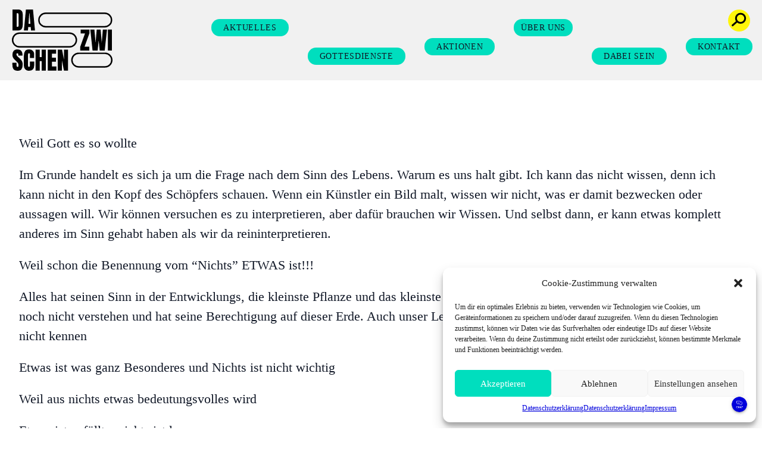

--- FILE ---
content_type: text/html; charset=UTF-8
request_url: http://netzgemeinde-dazwischen.de/etwas-und-nichts/
body_size: 20494
content:
<!DOCTYPE html>
<html lang="de">

<head>
	<meta charset="UTF-8">
	<meta name="viewport" content="height=device-height, 
                      width=device-width, initial-scale=1.0, 
                      minimum-scale=1.0, maximum-scale=1.0, 
                      user-scalable=no, target-densitydpi=device-dpi">
	<meta name="theme-color" content="#00DEBE">
	<link rel="profile" href="http://gmpg.org/xfn/11">
	<link rel="pingback" href="http://www.da-zwischen.community/xmlrpc.php">
	<link rel="icon" href="https://www.da-zwischen.community/wp-content/uploads/2023/01/favicon.svg">
	<meta name='robots' content='index, follow, max-image-preview:large, max-snippet:-1, max-video-preview:-1' />

	<!-- This site is optimized with the Yoast SEO plugin v24.5 - https://yoast.com/wordpress/plugins/seo/ -->
	<title>Etwas und Nichts. - DA-ZWISCHEN</title>
	<link rel="canonical" href="https://www.da-zwischen.community/etwas-und-nichts/" />
	<meta property="og:locale" content="de_DE" />
	<meta property="og:type" content="article" />
	<meta property="og:title" content="Etwas und Nichts. - DA-ZWISCHEN" />
	<meta property="og:description" content="Weil Gott es so wollte Im Grunde handelt es sich ja um die Frage nach dem Sinn des Lebens. Warum es uns halt gibt. Ich kann das nicht wissen, denn ich kann nicht in den Kopf des Sch&ouml;pfers schauen. Wenn ein K&uuml;nstler ein Bild malt, wissen wir nicht, was er damit bezwecken oder aussagen will...." />
	<meta property="og:url" content="https://www.da-zwischen.community/etwas-und-nichts/" />
	<meta property="og:site_name" content="DA-ZWISCHEN" />
	<meta property="article:publisher" content="https://www.facebook.com/netzgemeindedazwischen/" />
	<meta name="twitter:card" content="summary_large_image" />
	<meta name="twitter:site" content="@da_zwischen" />
	<meta name="twitter:label1" content="Geschätzte Lesezeit" />
	<meta name="twitter:data1" content="11 Minuten" />
	<script type="application/ld+json" class="yoast-schema-graph">{"@context":"https://schema.org","@graph":[{"@type":"WebPage","@id":"https://www.da-zwischen.community/etwas-und-nichts/","url":"https://www.da-zwischen.community/etwas-und-nichts/","name":"Etwas und Nichts. - DA-ZWISCHEN","isPartOf":{"@id":"https://www.da-zwischen.community/#website"},"datePublished":"2018-05-04T12:23:07+00:00","breadcrumb":{"@id":"https://www.da-zwischen.community/etwas-und-nichts/#breadcrumb"},"inLanguage":"de","potentialAction":[{"@type":"ReadAction","target":["https://www.da-zwischen.community/etwas-und-nichts/"]}]},{"@type":"BreadcrumbList","@id":"https://www.da-zwischen.community/etwas-und-nichts/#breadcrumb","itemListElement":[{"@type":"ListItem","position":1,"name":"Startseite","item":"https://www.da-zwischen.community/"},{"@type":"ListItem","position":2,"name":"Etwas und Nichts."}]},{"@type":"WebSite","@id":"https://www.da-zwischen.community/#website","url":"https://www.da-zwischen.community/","name":"DA-ZWISCHEN","description":"Alltagswunder entdecken","publisher":{"@id":"https://www.da-zwischen.community/#organization"},"potentialAction":[{"@type":"SearchAction","target":{"@type":"EntryPoint","urlTemplate":"https://www.da-zwischen.community/?s={search_term_string}"},"query-input":{"@type":"PropertyValueSpecification","valueRequired":true,"valueName":"search_term_string"}}],"inLanguage":"de"},{"@type":"Organization","@id":"https://www.da-zwischen.community/#organization","name":"DA-ZWISCHEN","url":"https://www.da-zwischen.community/","logo":{"@type":"ImageObject","inLanguage":"de","@id":"https://www.da-zwischen.community/#/schema/logo/image/","url":"https://www.da-zwischen.community/wp-content/uploads/2023/09/Logo-Yoast.png","contentUrl":"https://www.da-zwischen.community/wp-content/uploads/2023/09/Logo-Yoast.png","width":206,"height":128,"caption":"DA-ZWISCHEN"},"image":{"@id":"https://www.da-zwischen.community/#/schema/logo/image/"},"sameAs":["https://www.facebook.com/netzgemeindedazwischen/","https://x.com/da_zwischen","https://www.instagram.com/da_zwischen/","https://www.youtube.com/channel/UCIN6SPf2Xw9qwMWe6aS23aQ","https://telegram.me/da_zwischen_bot"]}]}</script>
	<!-- / Yoast SEO plugin. -->


<link rel='dns-prefetch' href='//www.da-zwischen.community' />
<script type="text/javascript">
/* <![CDATA[ */
window._wpemojiSettings = {"baseUrl":"https:\/\/s.w.org\/images\/core\/emoji\/15.0.3\/72x72\/","ext":".png","svgUrl":"https:\/\/s.w.org\/images\/core\/emoji\/15.0.3\/svg\/","svgExt":".svg","source":{"concatemoji":"http:\/\/www.da-zwischen.community\/wp-includes\/js\/wp-emoji-release.min.js?ver=6.5.7"}};
/*! This file is auto-generated */
!function(i,n){var o,s,e;function c(e){try{var t={supportTests:e,timestamp:(new Date).valueOf()};sessionStorage.setItem(o,JSON.stringify(t))}catch(e){}}function p(e,t,n){e.clearRect(0,0,e.canvas.width,e.canvas.height),e.fillText(t,0,0);var t=new Uint32Array(e.getImageData(0,0,e.canvas.width,e.canvas.height).data),r=(e.clearRect(0,0,e.canvas.width,e.canvas.height),e.fillText(n,0,0),new Uint32Array(e.getImageData(0,0,e.canvas.width,e.canvas.height).data));return t.every(function(e,t){return e===r[t]})}function u(e,t,n){switch(t){case"flag":return n(e,"\ud83c\udff3\ufe0f\u200d\u26a7\ufe0f","\ud83c\udff3\ufe0f\u200b\u26a7\ufe0f")?!1:!n(e,"\ud83c\uddfa\ud83c\uddf3","\ud83c\uddfa\u200b\ud83c\uddf3")&&!n(e,"\ud83c\udff4\udb40\udc67\udb40\udc62\udb40\udc65\udb40\udc6e\udb40\udc67\udb40\udc7f","\ud83c\udff4\u200b\udb40\udc67\u200b\udb40\udc62\u200b\udb40\udc65\u200b\udb40\udc6e\u200b\udb40\udc67\u200b\udb40\udc7f");case"emoji":return!n(e,"\ud83d\udc26\u200d\u2b1b","\ud83d\udc26\u200b\u2b1b")}return!1}function f(e,t,n){var r="undefined"!=typeof WorkerGlobalScope&&self instanceof WorkerGlobalScope?new OffscreenCanvas(300,150):i.createElement("canvas"),a=r.getContext("2d",{willReadFrequently:!0}),o=(a.textBaseline="top",a.font="600 32px Arial",{});return e.forEach(function(e){o[e]=t(a,e,n)}),o}function t(e){var t=i.createElement("script");t.src=e,t.defer=!0,i.head.appendChild(t)}"undefined"!=typeof Promise&&(o="wpEmojiSettingsSupports",s=["flag","emoji"],n.supports={everything:!0,everythingExceptFlag:!0},e=new Promise(function(e){i.addEventListener("DOMContentLoaded",e,{once:!0})}),new Promise(function(t){var n=function(){try{var e=JSON.parse(sessionStorage.getItem(o));if("object"==typeof e&&"number"==typeof e.timestamp&&(new Date).valueOf()<e.timestamp+604800&&"object"==typeof e.supportTests)return e.supportTests}catch(e){}return null}();if(!n){if("undefined"!=typeof Worker&&"undefined"!=typeof OffscreenCanvas&&"undefined"!=typeof URL&&URL.createObjectURL&&"undefined"!=typeof Blob)try{var e="postMessage("+f.toString()+"("+[JSON.stringify(s),u.toString(),p.toString()].join(",")+"));",r=new Blob([e],{type:"text/javascript"}),a=new Worker(URL.createObjectURL(r),{name:"wpTestEmojiSupports"});return void(a.onmessage=function(e){c(n=e.data),a.terminate(),t(n)})}catch(e){}c(n=f(s,u,p))}t(n)}).then(function(e){for(var t in e)n.supports[t]=e[t],n.supports.everything=n.supports.everything&&n.supports[t],"flag"!==t&&(n.supports.everythingExceptFlag=n.supports.everythingExceptFlag&&n.supports[t]);n.supports.everythingExceptFlag=n.supports.everythingExceptFlag&&!n.supports.flag,n.DOMReady=!1,n.readyCallback=function(){n.DOMReady=!0}}).then(function(){return e}).then(function(){var e;n.supports.everything||(n.readyCallback(),(e=n.source||{}).concatemoji?t(e.concatemoji):e.wpemoji&&e.twemoji&&(t(e.twemoji),t(e.wpemoji)))}))}((window,document),window._wpemojiSettings);
/* ]]> */
</script>
<style id='wp-emoji-styles-inline-css' type='text/css'>

	img.wp-smiley, img.emoji {
		display: inline !important;
		border: none !important;
		box-shadow: none !important;
		height: 1em !important;
		width: 1em !important;
		margin: 0 0.07em !important;
		vertical-align: -0.1em !important;
		background: none !important;
		padding: 0 !important;
	}
</style>
<link rel='stylesheet' id='wp-block-library-css' href='http://www.da-zwischen.community/wp-includes/css/dist/block-library/style.min.css?ver=6.5.7' type='text/css' media='all' />
<style id='wp-block-library-theme-inline-css' type='text/css'>
.wp-block-audio figcaption{color:#555;font-size:13px;text-align:center}.is-dark-theme .wp-block-audio figcaption{color:#ffffffa6}.wp-block-audio{margin:0 0 1em}.wp-block-code{border:1px solid #ccc;border-radius:4px;font-family:Menlo,Consolas,monaco,monospace;padding:.8em 1em}.wp-block-embed figcaption{color:#555;font-size:13px;text-align:center}.is-dark-theme .wp-block-embed figcaption{color:#ffffffa6}.wp-block-embed{margin:0 0 1em}.blocks-gallery-caption{color:#555;font-size:13px;text-align:center}.is-dark-theme .blocks-gallery-caption{color:#ffffffa6}.wp-block-image figcaption{color:#555;font-size:13px;text-align:center}.is-dark-theme .wp-block-image figcaption{color:#ffffffa6}.wp-block-image{margin:0 0 1em}.wp-block-pullquote{border-bottom:4px solid;border-top:4px solid;color:currentColor;margin-bottom:1.75em}.wp-block-pullquote cite,.wp-block-pullquote footer,.wp-block-pullquote__citation{color:currentColor;font-size:.8125em;font-style:normal;text-transform:uppercase}.wp-block-quote{border-left:.25em solid;margin:0 0 1.75em;padding-left:1em}.wp-block-quote cite,.wp-block-quote footer{color:currentColor;font-size:.8125em;font-style:normal;position:relative}.wp-block-quote.has-text-align-right{border-left:none;border-right:.25em solid;padding-left:0;padding-right:1em}.wp-block-quote.has-text-align-center{border:none;padding-left:0}.wp-block-quote.is-large,.wp-block-quote.is-style-large,.wp-block-quote.is-style-plain{border:none}.wp-block-search .wp-block-search__label{font-weight:700}.wp-block-search__button{border:1px solid #ccc;padding:.375em .625em}:where(.wp-block-group.has-background){padding:1.25em 2.375em}.wp-block-separator.has-css-opacity{opacity:.4}.wp-block-separator{border:none;border-bottom:2px solid;margin-left:auto;margin-right:auto}.wp-block-separator.has-alpha-channel-opacity{opacity:1}.wp-block-separator:not(.is-style-wide):not(.is-style-dots){width:100px}.wp-block-separator.has-background:not(.is-style-dots){border-bottom:none;height:1px}.wp-block-separator.has-background:not(.is-style-wide):not(.is-style-dots){height:2px}.wp-block-table{margin:0 0 1em}.wp-block-table td,.wp-block-table th{word-break:normal}.wp-block-table figcaption{color:#555;font-size:13px;text-align:center}.is-dark-theme .wp-block-table figcaption{color:#ffffffa6}.wp-block-video figcaption{color:#555;font-size:13px;text-align:center}.is-dark-theme .wp-block-video figcaption{color:#ffffffa6}.wp-block-video{margin:0 0 1em}.wp-block-template-part.has-background{margin-bottom:0;margin-top:0;padding:1.25em 2.375em}
</style>
<style id='global-styles-inline-css' type='text/css'>
body{--wp--preset--color--black: #000000;--wp--preset--color--cyan-bluish-gray: #abb8c3;--wp--preset--color--white: #ffffff;--wp--preset--color--pale-pink: #f78da7;--wp--preset--color--vivid-red: #cf2e2e;--wp--preset--color--luminous-vivid-orange: #ff6900;--wp--preset--color--luminous-vivid-amber: #fcb900;--wp--preset--color--light-green-cyan: #7bdcb5;--wp--preset--color--vivid-green-cyan: #00d084;--wp--preset--color--pale-cyan-blue: #8ed1fc;--wp--preset--color--vivid-cyan-blue: #0693e3;--wp--preset--color--vivid-purple: #9b51e0;--wp--preset--color--primary: #00DEBE;--wp--preset--color--secondary: #FFF60A;--wp--preset--color--lila: #0000DC;--wp--preset--color--grau: #f0f0f0;--wp--preset--gradient--vivid-cyan-blue-to-vivid-purple: linear-gradient(135deg,rgba(6,147,227,1) 0%,rgb(155,81,224) 100%);--wp--preset--gradient--light-green-cyan-to-vivid-green-cyan: linear-gradient(135deg,rgb(122,220,180) 0%,rgb(0,208,130) 100%);--wp--preset--gradient--luminous-vivid-amber-to-luminous-vivid-orange: linear-gradient(135deg,rgba(252,185,0,1) 0%,rgba(255,105,0,1) 100%);--wp--preset--gradient--luminous-vivid-orange-to-vivid-red: linear-gradient(135deg,rgba(255,105,0,1) 0%,rgb(207,46,46) 100%);--wp--preset--gradient--very-light-gray-to-cyan-bluish-gray: linear-gradient(135deg,rgb(238,238,238) 0%,rgb(169,184,195) 100%);--wp--preset--gradient--cool-to-warm-spectrum: linear-gradient(135deg,rgb(74,234,220) 0%,rgb(151,120,209) 20%,rgb(207,42,186) 40%,rgb(238,44,130) 60%,rgb(251,105,98) 80%,rgb(254,248,76) 100%);--wp--preset--gradient--blush-light-purple: linear-gradient(135deg,rgb(255,206,236) 0%,rgb(152,150,240) 100%);--wp--preset--gradient--blush-bordeaux: linear-gradient(135deg,rgb(254,205,165) 0%,rgb(254,45,45) 50%,rgb(107,0,62) 100%);--wp--preset--gradient--luminous-dusk: linear-gradient(135deg,rgb(255,203,112) 0%,rgb(199,81,192) 50%,rgb(65,88,208) 100%);--wp--preset--gradient--pale-ocean: linear-gradient(135deg,rgb(255,245,203) 0%,rgb(182,227,212) 50%,rgb(51,167,181) 100%);--wp--preset--gradient--electric-grass: linear-gradient(135deg,rgb(202,248,128) 0%,rgb(113,206,126) 100%);--wp--preset--gradient--midnight: linear-gradient(135deg,rgb(2,3,129) 0%,rgb(40,116,252) 100%);--wp--preset--font-size--small: 0.875rem;--wp--preset--font-size--medium: 20px;--wp--preset--font-size--large: 1.125rem;--wp--preset--font-size--x-large: 42px;--wp--preset--font-size--regular: clamp(19px,2vw,22px);--wp--preset--font-size--xl: clamp(19px,3vw,28px);--wp--preset--font-size--xxl: clamp(22px,4.5vw,45px);--wp--preset--font-size--xxxl: clamp(28px,5vw,55px);--wp--preset--spacing--20: 0.44rem;--wp--preset--spacing--30: 0.67rem;--wp--preset--spacing--40: 1rem;--wp--preset--spacing--50: 1.5rem;--wp--preset--spacing--60: 2.25rem;--wp--preset--spacing--70: 3.38rem;--wp--preset--spacing--80: 5.06rem;--wp--preset--shadow--natural: 6px 6px 9px rgba(0, 0, 0, 0.2);--wp--preset--shadow--deep: 12px 12px 50px rgba(0, 0, 0, 0.4);--wp--preset--shadow--sharp: 6px 6px 0px rgba(0, 0, 0, 0.2);--wp--preset--shadow--outlined: 6px 6px 0px -3px rgba(255, 255, 255, 1), 6px 6px rgba(0, 0, 0, 1);--wp--preset--shadow--crisp: 6px 6px 0px rgba(0, 0, 0, 1);}body { margin: 0;--wp--style--global--content-size: 960px;--wp--style--global--wide-size: 1500px; }.wp-site-blocks > .alignleft { float: left; margin-right: 2em; }.wp-site-blocks > .alignright { float: right; margin-left: 2em; }.wp-site-blocks > .aligncenter { justify-content: center; margin-left: auto; margin-right: auto; }:where(.is-layout-flex){gap: 0.5em;}:where(.is-layout-grid){gap: 0.5em;}body .is-layout-flow > .alignleft{float: left;margin-inline-start: 0;margin-inline-end: 2em;}body .is-layout-flow > .alignright{float: right;margin-inline-start: 2em;margin-inline-end: 0;}body .is-layout-flow > .aligncenter{margin-left: auto !important;margin-right: auto !important;}body .is-layout-constrained > .alignleft{float: left;margin-inline-start: 0;margin-inline-end: 2em;}body .is-layout-constrained > .alignright{float: right;margin-inline-start: 2em;margin-inline-end: 0;}body .is-layout-constrained > .aligncenter{margin-left: auto !important;margin-right: auto !important;}body .is-layout-constrained > :where(:not(.alignleft):not(.alignright):not(.alignfull)){max-width: var(--wp--style--global--content-size);margin-left: auto !important;margin-right: auto !important;}body .is-layout-constrained > .alignwide{max-width: var(--wp--style--global--wide-size);}body .is-layout-flex{display: flex;}body .is-layout-flex{flex-wrap: wrap;align-items: center;}body .is-layout-flex > *{margin: 0;}body .is-layout-grid{display: grid;}body .is-layout-grid > *{margin: 0;}body{padding-top: 0px;padding-right: 0px;padding-bottom: 0px;padding-left: 0px;}a:where(:not(.wp-element-button)){text-decoration: underline;}.wp-element-button, .wp-block-button__link{background-color: #32373c;border-width: 0;color: #fff;font-family: inherit;font-size: inherit;line-height: inherit;padding: calc(0.667em + 2px) calc(1.333em + 2px);text-decoration: none;}.has-black-color{color: var(--wp--preset--color--black) !important;}.has-cyan-bluish-gray-color{color: var(--wp--preset--color--cyan-bluish-gray) !important;}.has-white-color{color: var(--wp--preset--color--white) !important;}.has-pale-pink-color{color: var(--wp--preset--color--pale-pink) !important;}.has-vivid-red-color{color: var(--wp--preset--color--vivid-red) !important;}.has-luminous-vivid-orange-color{color: var(--wp--preset--color--luminous-vivid-orange) !important;}.has-luminous-vivid-amber-color{color: var(--wp--preset--color--luminous-vivid-amber) !important;}.has-light-green-cyan-color{color: var(--wp--preset--color--light-green-cyan) !important;}.has-vivid-green-cyan-color{color: var(--wp--preset--color--vivid-green-cyan) !important;}.has-pale-cyan-blue-color{color: var(--wp--preset--color--pale-cyan-blue) !important;}.has-vivid-cyan-blue-color{color: var(--wp--preset--color--vivid-cyan-blue) !important;}.has-vivid-purple-color{color: var(--wp--preset--color--vivid-purple) !important;}.has-primary-color{color: var(--wp--preset--color--primary) !important;}.has-secondary-color{color: var(--wp--preset--color--secondary) !important;}.has-lila-color{color: var(--wp--preset--color--lila) !important;}.has-grau-color{color: var(--wp--preset--color--grau) !important;}.has-black-background-color{background-color: var(--wp--preset--color--black) !important;}.has-cyan-bluish-gray-background-color{background-color: var(--wp--preset--color--cyan-bluish-gray) !important;}.has-white-background-color{background-color: var(--wp--preset--color--white) !important;}.has-pale-pink-background-color{background-color: var(--wp--preset--color--pale-pink) !important;}.has-vivid-red-background-color{background-color: var(--wp--preset--color--vivid-red) !important;}.has-luminous-vivid-orange-background-color{background-color: var(--wp--preset--color--luminous-vivid-orange) !important;}.has-luminous-vivid-amber-background-color{background-color: var(--wp--preset--color--luminous-vivid-amber) !important;}.has-light-green-cyan-background-color{background-color: var(--wp--preset--color--light-green-cyan) !important;}.has-vivid-green-cyan-background-color{background-color: var(--wp--preset--color--vivid-green-cyan) !important;}.has-pale-cyan-blue-background-color{background-color: var(--wp--preset--color--pale-cyan-blue) !important;}.has-vivid-cyan-blue-background-color{background-color: var(--wp--preset--color--vivid-cyan-blue) !important;}.has-vivid-purple-background-color{background-color: var(--wp--preset--color--vivid-purple) !important;}.has-primary-background-color{background-color: var(--wp--preset--color--primary) !important;}.has-secondary-background-color{background-color: var(--wp--preset--color--secondary) !important;}.has-lila-background-color{background-color: var(--wp--preset--color--lila) !important;}.has-grau-background-color{background-color: var(--wp--preset--color--grau) !important;}.has-black-border-color{border-color: var(--wp--preset--color--black) !important;}.has-cyan-bluish-gray-border-color{border-color: var(--wp--preset--color--cyan-bluish-gray) !important;}.has-white-border-color{border-color: var(--wp--preset--color--white) !important;}.has-pale-pink-border-color{border-color: var(--wp--preset--color--pale-pink) !important;}.has-vivid-red-border-color{border-color: var(--wp--preset--color--vivid-red) !important;}.has-luminous-vivid-orange-border-color{border-color: var(--wp--preset--color--luminous-vivid-orange) !important;}.has-luminous-vivid-amber-border-color{border-color: var(--wp--preset--color--luminous-vivid-amber) !important;}.has-light-green-cyan-border-color{border-color: var(--wp--preset--color--light-green-cyan) !important;}.has-vivid-green-cyan-border-color{border-color: var(--wp--preset--color--vivid-green-cyan) !important;}.has-pale-cyan-blue-border-color{border-color: var(--wp--preset--color--pale-cyan-blue) !important;}.has-vivid-cyan-blue-border-color{border-color: var(--wp--preset--color--vivid-cyan-blue) !important;}.has-vivid-purple-border-color{border-color: var(--wp--preset--color--vivid-purple) !important;}.has-primary-border-color{border-color: var(--wp--preset--color--primary) !important;}.has-secondary-border-color{border-color: var(--wp--preset--color--secondary) !important;}.has-lila-border-color{border-color: var(--wp--preset--color--lila) !important;}.has-grau-border-color{border-color: var(--wp--preset--color--grau) !important;}.has-vivid-cyan-blue-to-vivid-purple-gradient-background{background: var(--wp--preset--gradient--vivid-cyan-blue-to-vivid-purple) !important;}.has-light-green-cyan-to-vivid-green-cyan-gradient-background{background: var(--wp--preset--gradient--light-green-cyan-to-vivid-green-cyan) !important;}.has-luminous-vivid-amber-to-luminous-vivid-orange-gradient-background{background: var(--wp--preset--gradient--luminous-vivid-amber-to-luminous-vivid-orange) !important;}.has-luminous-vivid-orange-to-vivid-red-gradient-background{background: var(--wp--preset--gradient--luminous-vivid-orange-to-vivid-red) !important;}.has-very-light-gray-to-cyan-bluish-gray-gradient-background{background: var(--wp--preset--gradient--very-light-gray-to-cyan-bluish-gray) !important;}.has-cool-to-warm-spectrum-gradient-background{background: var(--wp--preset--gradient--cool-to-warm-spectrum) !important;}.has-blush-light-purple-gradient-background{background: var(--wp--preset--gradient--blush-light-purple) !important;}.has-blush-bordeaux-gradient-background{background: var(--wp--preset--gradient--blush-bordeaux) !important;}.has-luminous-dusk-gradient-background{background: var(--wp--preset--gradient--luminous-dusk) !important;}.has-pale-ocean-gradient-background{background: var(--wp--preset--gradient--pale-ocean) !important;}.has-electric-grass-gradient-background{background: var(--wp--preset--gradient--electric-grass) !important;}.has-midnight-gradient-background{background: var(--wp--preset--gradient--midnight) !important;}.has-small-font-size{font-size: var(--wp--preset--font-size--small) !important;}.has-medium-font-size{font-size: var(--wp--preset--font-size--medium) !important;}.has-large-font-size{font-size: var(--wp--preset--font-size--large) !important;}.has-x-large-font-size{font-size: var(--wp--preset--font-size--x-large) !important;}.has-regular-font-size{font-size: var(--wp--preset--font-size--regular) !important;}.has-xl-font-size{font-size: var(--wp--preset--font-size--xl) !important;}.has-xxl-font-size{font-size: var(--wp--preset--font-size--xxl) !important;}.has-xxxl-font-size{font-size: var(--wp--preset--font-size--xxxl) !important;}
.wp-block-navigation a:where(:not(.wp-element-button)){color: inherit;}
:where(.wp-block-post-template.is-layout-flex){gap: 1.25em;}:where(.wp-block-post-template.is-layout-grid){gap: 1.25em;}
:where(.wp-block-columns.is-layout-flex){gap: 2em;}:where(.wp-block-columns.is-layout-grid){gap: 2em;}
.wp-block-pullquote{font-size: 1.5em;line-height: 1.6;}
</style>
<link rel='stylesheet' id='cmplz-general-css' href='http://www.da-zwischen.community/wp-content/plugins/complianz-gdpr/assets/css/cookieblocker.min.css?ver=1740924154' type='text/css' media='all' />
<link rel='stylesheet' id='wp-components-css' href='http://www.da-zwischen.community/wp-includes/css/dist/components/style.min.css?ver=6.5.7' type='text/css' media='all' />
<link rel='stylesheet' id='godaddy-styles-css' href='http://www.da-zwischen.community/wp-content/plugins/coblocks/includes/Dependencies/GoDaddy/Styles/build/latest.css?ver=2.0.2' type='text/css' media='all' />
<link rel='stylesheet' id='glightbox-css-css' href='http://www.da-zwischen.community/wp-content/themes/da-zwischen/css/glightbox.min.css?ver=6.5.7' type='text/css' media='all' />
<link rel='stylesheet' id='tailpress-css' href='http://www.da-zwischen.community/wp-content/themes/da-zwischen/css/app.css?ver=1.0' type='text/css' media='all' />
<link rel='stylesheet' id='tiny-css-css' href='http://www.da-zwischen.community/wp-content/themes/da-zwischen/css/tiny-slider.css?ver=6.5.7' type='text/css' media='all' />
<script type="text/javascript" src="http://www.da-zwischen.community/wp-includes/js/jquery/jquery.min.js?ver=3.7.1" id="jquery-core-js"></script>
<script type="text/javascript" src="http://www.da-zwischen.community/wp-includes/js/jquery/jquery-migrate.min.js?ver=3.4.1" id="jquery-migrate-js"></script>
<script type="text/javascript" src="http://www.da-zwischen.community/wp-content/themes/da-zwischen/js/rellax.min.js?ver=6.5.7" id="rellax-js"></script>
<script type="text/javascript" src="http://www.da-zwischen.community/wp-content/themes/da-zwischen/js/glightbox.min.js?ver=6.5.7" id="glightbox-js"></script>
<script type="text/javascript" src="http://www.da-zwischen.community/wp-content/themes/da-zwischen/js/app.js?ver=1.0" id="tailpress-js"></script>
<script type="text/javascript" src="http://www.da-zwischen.community/wp-content/themes/da-zwischen/js/tiny-slider.min.js?ver=6.5.7" id="tiny-slider-js"></script>
<link rel="https://api.w.org/" href="https://www.da-zwischen.community/wp-json/" /><link rel="alternate" type="application/json" href="https://www.da-zwischen.community/wp-json/wp/v2/pages/1699" /><link rel="EditURI" type="application/rsd+xml" title="RSD" href="https://www.da-zwischen.community/xmlrpc.php?rsd" />
<meta name="generator" content="WordPress 6.5.7" />
<link rel='shortlink' href='https://www.da-zwischen.community/?p=1699' />
<link rel="alternate" type="application/json+oembed" href="https://www.da-zwischen.community/wp-json/oembed/1.0/embed?url=https%3A%2F%2Fwww.da-zwischen.community%2Fetwas-und-nichts%2F" />
<link rel="alternate" type="text/xml+oembed" href="https://www.da-zwischen.community/wp-json/oembed/1.0/embed?url=https%3A%2F%2Fwww.da-zwischen.community%2Fetwas-und-nichts%2F&#038;format=xml" />
			<style>.cmplz-hidden {
					display: none !important;
				}</style><style type="text/css">.blue-message {
background: none repeat scroll 0 0 #3399ff;
color: #ffffff;
text-shadow: none;
font-size: 14px;
line-height: 24px;
padding: 10px;
}.green-message {
background: none repeat scroll 0 0 #8cc14c;
color: #ffffff;
text-shadow: none;
font-size: 14px;
line-height: 24px;
padding: 10px;
}.orange-message {
background: none repeat scroll 0 0 #faa732;
color: #ffffff;
text-shadow: none;
font-size: 14px;
line-height: 24px;
padding: 10px;
}.red-message {
background: none repeat scroll 0 0 #da4d31;
color: #ffffff;
text-shadow: none;
font-size: 14px;
line-height: 24px;
padding: 10px;
}.grey-message {
background: none repeat scroll 0 0 #53555c;
color: #ffffff;
text-shadow: none;
font-size: 14px;
line-height: 24px;
padding: 10px;
}.left-block {
background: none repeat scroll 0 0px, radial-gradient(ellipse at center center, #ffffff 0%, #f2f2f2 100%) repeat scroll 0 0 rgba(0, 0, 0, 0);
color: #8b8e97;
padding: 10px;
margin: 10px;
float: left;
}.right-block {
background: none repeat scroll 0 0px, radial-gradient(ellipse at center center, #ffffff 0%, #f2f2f2 100%) repeat scroll 0 0 rgba(0, 0, 0, 0);
color: #8b8e97;
padding: 10px;
margin: 10px;
float: right;
}.blockquotes {
background: none;
border-left: 5px solid #f1f1f1;
color: #8B8E97;
font-size: 14px;
font-style: italic;
line-height: 22px;
padding-left: 15px;
padding: 10px;
width: 60%;
float: left;
}</style><!-- Copyright (c) 2000-2023 etracker GmbH. All rights reserved. -->
<!-- This material may not be reproduced, displayed, modified or distributed -->
<!-- without the express prior written permission of the copyright holder. -->
<!-- etracker tracklet 5.0 -->
<script type="text/javascript">
// var et_pagename = "";
// var et_areas = "";
// var et_tval = 0;
// var et_tsale = 0;
// var et_tonr = "";
// var et_basket = "";
</script>
<script id="_etLoader" type="text/javascript" charset="UTF-8" data-block-cookies="true" data-secure-code="f6Vq3b" src="//code.etracker.com/code/e.js" async></script>
<!-- etracker tracklet 5.0 end --> 

</head>

<body class="page-template-default page page-id-1699 bg-white text-gray-900 antialiased"class="post-1699 page type-page status-publish hentry">
	<div class="zwischy-modal-container fixed translate-y-full opacity-0 overflow-hidden h-0 w-full flex items-center justify-center left-0 top-0 z-0 bg-white/90 transition duration-500
">
		<img src="https://www.da-zwischen.community/wp-content/uploads/2023/04/07_Zwischy_Gelb_Sprechplase_300.gif" />
	</div>
	<a href="https://www.messengerpeople.com/"></a>
	<script src="https://cdn.messengerpeople.com/livechat.js" data-widget="mpWidget" data-id="1556763eb75b01e8928.83740120"></script>
	<div class="hidden overflow-x-hidden overflow-y-auto fixed inset-0 z-[99999] outline-none focus:outline-none justify-center items-center " id="modal-id">
		<div class="relative w-auto my-6 mx-auto max-w-3xl">
			<!--content-->
			<div class="border border-primary rounded-l-full rounded-r-full shadow-lg relative flex flex-col w-full bg-white outline-none focus:outline-none">

				<div class="relative p-6 flex-auto ">
					<button class="absolute right-0 -top-8 p-1 ml-auto hover:rotate-180 transition ease-in-expo duration-500 " onclick="toggleModal('modal-id')">
						<span class=" text-white h-12 w-12 text-5xl outline-none focus:outline-none rounded-full bg-primary flex justify-center item-center leading-[0.9] ">
							×
						</span>
					</button>
					<form role="search" method="get" class="search-form flex gap-2" action="https://www.da-zwischen.community/">

						<input type="search" class="search-field border-primary px-4 focus:outline-none border-b" value="" name="s" title="Suche nach:" />
						<button type="submit" class="search-submit "><svg xmlns="http://www.w3.org/2000/svg" width="46.758" height="43.703" viewBox="0 0 46.758 43.703" class="stroke-primary">
								<g id="Gruppe_406" data-name="Gruppe 406" transform="translate(-199.131 -162)">
									<path id="Pfad_127" data-name="Pfad 127" d="M122,34.42a15.286,15.286,0,1,1-15.286-15.286A15.286,15.286,0,0,1,122,34.42Z" transform="translate(121.891 144.866)" fill="none" stroke-miterlimit="10" stroke-width="4" />
									<line id="Linie_1" data-name="Linie 1" x1="14.944" y2="13.059" transform="translate(201.953 189.822)" fill="none" stroke-linecap="round" stroke-linejoin="round" stroke-width="4" />
								</g>
							</svg>

						</button>
					</form>

				</div>

			</div>
		</div>
	</div>
	<div class="hidden fixed inset-0 z-[9999] bg-black/80" id="modal-id-backdrop"></div>
	
	<div id="page" class="min-h-screen flex flex-col">

		
		<header class="bg-grau/90 backdrop-blur-2xl fixed w-full z-50">

			<div class="header-nav mx-auto px-5 3xl:max-w-[1920px] ">
				<div class="lg:flex lg:justify-between lg:items-center py-4 3xl:relative">
					<div class="flex justify-between items-center">
						<div>
															<a href="https://www.da-zwischen.community" class="font-extrabold text-lg uppercase">
									<svg xmlns="http://www.w3.org/2000/svg" width="168.836" height="102.577" viewBox="0 0 168.836 102.577" class="logo">
										<g id="Zeichenfläche_1_Kopie_6" data-name="Zeichenfläche 1 Kopie 6" transform="translate(-59.102 -116.31)">
											<g id="uuid-0061a516-7392-403a-a862-108dd279bd2d" transform="translate(60.302 122.487)">
												<rect id="Rechteck_137" data-name="Rechteck 137" width="121.857" height="22.777" rx="11.389" transform="translate(44.135)" fill="none" stroke="#000" stroke-miterlimit="10" stroke-width="2.4" />
												<rect id="Rechteck_138" data-name="Rechteck 138" width="107.038" height="22.777" rx="11.389" transform="translate(0 33.472)" fill="none" stroke="#000" stroke-miterlimit="10" stroke-width="2.4" />
												<rect id="Rechteck_139" data-name="Rechteck 139" width="66.944" height="22.777" rx="11.389" transform="translate(99.492 67.135)" fill="none" stroke="#000" stroke-miterlimit="10" stroke-width="2.4" />
											</g>
											<g id="uuid-bac37f22-ed28-4159-b349-f1004e24afe5" transform="translate(59.96 116.31)">
												<path id="Pfad_117" data-name="Pfad 117" d="M60.05,116.316h9.681a7.2,7.2,0,0,1,5.633,2.085c1.248,1.388,1.894,3.447,1.92,6.165l.082,16.416q.038,5.189-1.8,7.8c-1.229,1.742-3.25,2.61-6.082,2.61H60.05V116.31Zm8.287,28.872a1.678,1.678,0,0,0,1.92-1.875V125.225a6.451,6.451,0,0,0-.184-1.774,1.2,1.2,0,0,0-.672-.8,4.25,4.25,0,0,0-1.508-.2h-.773V145.2h1.223Z" transform="translate(-59.993 -116.31)" />
												<path id="Pfad_118" data-name="Pfad 118" d="M90.35,151.392l3.39-35.082h11.886l3.352,35.082h-6.659l-.488-5.677H97.586l-.405,5.677H90.363Zm7.761-11.271H101.3l-1.552-17.848h-.329L98.111,140.12Z" transform="translate(-71.095 -116.31)" />
												<path id="Pfad_119" data-name="Pfad 119" d="M239.62,204.4v-6.368l8-22.258h-7.229v-6.45h14.661v6.127l-8.211,22.5h7.844v6.45Z" transform="translate(-125.79 -135.734)" />
												<path id="Pfad_120" data-name="Pfad 120" d="M270.037,204.392,266.28,169.31h6.862l1.958,22.131,1.958-22.131h6.532l1.875,22.131,1.875-22.131h6.944l-3.84,35.082h-8.414l-1.755-16.9-1.673,16.9h-8.579Z" transform="translate(-135.559 -135.73)" />
												<path id="Pfad_121" data-name="Pfad 121" d="M312.83,204.392V169.31h6.779v35.082Z" transform="translate(-152.616 -135.73)" />
												<path id="Pfad_122" data-name="Pfad 122" d="M62.083,255.164q-2.119-2.366-2.123-7.635V244.1h6.9v4.372q0,2.614,1.673,2.61a1.445,1.445,0,0,0,1.305-.551,3.536,3.536,0,0,0,.367-1.856,8.417,8.417,0,0,0-.405-2.838,6.228,6.228,0,0,0-1.039-1.875q-.637-.751-2.268-2.351L63.47,238.59a10.423,10.423,0,0,1-3.51-7.6q0-4.5,2.059-6.843a7.6,7.6,0,0,1,6.025-2.351q4.733,0,6.817,2.509t2.084,7.863H69.8l-.038-2.408a1.53,1.53,0,0,0-.386-1.1,1.424,1.424,0,0,0-1.083-.405,1.574,1.574,0,0,0-1.223.45,1.749,1.749,0,0,0-.405,1.223,5.116,5.116,0,0,0,1.958,3.554l4.087,3.922a23.634,23.634,0,0,1,2.37,2.636,10.283,10.283,0,0,1,1.508,2.94,12.649,12.649,0,0,1,.57,4.023q0,5.189-1.9,7.863t-6.266,2.674q-4.78,0-6.9-2.37Z" transform="translate(-59.96 -154.963)" />
												<path id="Pfad_123" data-name="Pfad 123" d="M92.626,255.12a9.161,9.161,0,0,1-2.306-6.615V232.336q0-5.227,2.084-7.882t6.532-2.655a9.017,9.017,0,0,1,6.247,2.123,7.805,7.805,0,0,1,2.37,6.127v6.044h-6.982V230.9a4.135,4.135,0,0,0-.367-2.084,1.391,1.391,0,0,0-1.267-.57,1.34,1.34,0,0,0-1.286.653,4.167,4.167,0,0,0-.348,1.92v17.6a3.849,3.849,0,0,0,.405,2.021,1.352,1.352,0,0,0,1.223.634q1.635,0,1.635-2.655v-6.329h7.064v6.615q0,8.82-8.864,8.82a8.126,8.126,0,0,1-6.146-2.408Z" transform="translate(-71.084 -154.963)" />
												<path id="Pfad_124" data-name="Pfad 124" d="M121.32,257.392V222.31H128.3v12.539h3.307V222.31h6.982v35.082h-6.982V241.463H128.3v15.928H121.32Z" transform="translate(-82.443 -155.15)" />
												<path id="Pfad_125" data-name="Pfad 125" d="M153.48,257.392V222.31h14.047v6.779h-6.9v6.817h6.615v6.615h-6.615v8.047h7.35v6.817h-14.5Z" transform="translate(-94.227 -155.15)" />
												<path id="Pfad_126" data-name="Pfad 126" d="M180.04,257.392V222.31h7.229l3.225,16.784V222.31h6.779v35.082h-6.862l-3.51-17.557v17.557Z" transform="translate(-103.959 -155.15)" />
											</g>
										</g>
									</svg>

								</a>



													</div>

						<div class="lg:hidden">
							<a href="#" aria-label="Toggle navigation" id="primary-menu-toggle">
								<div class="burger-menu-nav">
									<span></span>
									<span></span>
									<span></span>
								</div>
							</a>
						</div>
					</div>
					<div class="menu-wrapper">
						<a href="#" onclick="toggleModal('modal-id')" class="absolute top-4 right-5 cursor-pointer z-[99999] hidden lg:block"><svg xmlns="http://www.w3.org/2000/svg" xmlns:xlink="http://www.w3.org/1999/xlink" width="36.769" height="36.769" viewBox="0 0 36.769 36.769">
								<g id="Gruppe_172" data-name="Gruppe 172" transform="translate(-1798.615 -24)">
									<g id="Gruppe_123" data-name="Gruppe 123" transform="translate(225.615 -62)">
										<path id="Pfad_191" data-name="Pfad 191" d="M18.385,0A18.385,18.385,0,1,1,0,18.385,18.385,18.385,0,0,1,18.385,0Z" transform="translate(1573 86)" fill="#fff60a" />
										<g id="Gruppe_122" data-name="Gruppe 122" transform="translate(1573.816 90.407)">
											<g id="Gruppe_121" data-name="Gruppe 121">
												<path id="Pfad_127" data-name="Pfad 127" d="M106.76,26.8a7.667,7.667,0,1,1-7.667-7.667A7.667,7.667,0,0,1,106.76,26.8Z" transform="translate(-79.043 -16.542)" fill="none" stroke="#000" stroke-miterlimit="10" stroke-width="3" />
												<line id="Linie_1" data-name="Linie 1" x1="7.495" y2="6.55" transform="translate(6.684 15.543)" fill="none" stroke="#000" stroke-linecap="round" stroke-linejoin="round" stroke-width="3" />
											</g>
										</g>
									</g>
								</g>
							</svg>
						</a>
						<script type="text/javascript">
							function toggleModal(modalID) {
								document.getElementById(modalID).classList.toggle("hidden");
								document.getElementById(modalID + "-backdrop").classList.toggle("hidden");
								document.getElementById(modalID).classList.toggle("flex");
								document.getElementById(modalID + "-backdrop").classList.toggle("flex");
							}
						</script>
						<div class="mobile-search block lg:hidden absolute top-32 h-0 opacity-0 overflow-hidden transtition-all duration-500 ease-in-expo w-[calc(100%_-_4rem)]">
							<form role="search" method="get" class="search-form relative" action="https://www.da-zwischen.community/">
								<button type="submit" class="search-submit absolute left-0"><svg xmlns="http://www.w3.org/2000/svg" xmlns:xlink="http://www.w3.org/1999/xlink" width="36.769" height="36.769" viewBox="0 0 36.769 36.769" class="w-[50px] h-auto">
										<g id="Gruppe_172" data-name="Gruppe 172" transform="translate(-1798.615 -24)">
											<g id="Gruppe_123" data-name="Gruppe 123" transform="translate(225.615 -62)">
												<path id="Pfad_191" data-name="Pfad 191" d="M18.385,0A18.385,18.385,0,1,1,0,18.385,18.385,18.385,0,0,1,18.385,0Z" transform="translate(1573 86)" fill="#fff" />
												<g id="Gruppe_122" data-name="Gruppe 122" transform="translate(1573.816 90.407)">
													<g id="Gruppe_121" data-name="Gruppe 121">
														<path id="Pfad_127" data-name="Pfad 127" d="M106.76,26.8a7.667,7.667,0,1,1-7.667-7.667A7.667,7.667,0,0,1,106.76,26.8Z" transform="translate(-79.043 -16.542)" fill="none" stroke="#000" stroke-miterlimit="10" stroke-width="3" />
														<line id="Linie_1" data-name="Linie 1" x1="7.495" y2="6.55" transform="translate(6.684 15.543)" fill="none" stroke="#000" stroke-linecap="round" stroke-linejoin="round" stroke-width="3" />
													</g>
												</g>
											</g>
										</g>
									</svg>

								</button>
								<input type="search" class="search-field px-4 focus:outline-none border-4 border-white rounded-l-full rounded-r-full bg-transparent py-2 pl-[60px] pr-4 w-full" value="" name="s" title="Suche nach:" />
							</form>
						</div>
						<div id="primary-menu" class="mt-4 p-4 lg:mt-0 lg:p-0"><ul id="menu-primary-menu" class="lg:flex primary items-start right-12"><li id="menu-item-7177" class="menu-item menu-item-type-post_type menu-item-object-page menu-item-7177 lg:mx-4"><a href="https://www.da-zwischen.community/aktuelles/">Aktuelles</a></li>
<li id="menu-item-7176" class="menu-item menu-item-type-post_type menu-item-object-page menu-item-7176 lg:mx-4"><a href="https://www.da-zwischen.community/gottesdienst/">Gottesdienste</a></li>
<li id="menu-item-7175" class="menu-item menu-item-type-post_type menu-item-object-page menu-item-7175 lg:mx-4"><a href="https://www.da-zwischen.community/aktionen/">Aktionen</a></li>
<li id="menu-item-7170" class="menu-item menu-item-type-post_type menu-item-object-page menu-item-has-children menu-item-7170 lg:mx-4"><a href="https://www.da-zwischen.community/ueber-uns/">Über uns</a>
<ul class="sub-menu">
	<li id="menu-item-7178" class="menu-item menu-item-type-post_type menu-item-object-page menu-item-7178 lg:mx-4"><a href="https://www.da-zwischen.community/ueber-uns/im-detail/">Im Detail</a></li>
	<li id="menu-item-7173" class="menu-item menu-item-type-post_type menu-item-object-page menu-item-7173 lg:mx-4"><a href="https://www.da-zwischen.community/ueber-uns/faq/">FAQ</a></li>
	<li id="menu-item-7172" class="menu-item menu-item-type-post_type menu-item-object-page menu-item-7172 lg:mx-4"><a href="https://www.da-zwischen.community/ueber-uns/miteinander/">Miteinander</a></li>
	<li id="menu-item-7171" class="menu-item menu-item-type-post_type menu-item-object-page menu-item-7171 lg:mx-4"><a href="https://www.da-zwischen.community/ueber-uns/fsj/">FSJ</a></li>
</ul>
</li>
<li id="menu-item-7169" class="menu-item menu-item-type-post_type menu-item-object-page menu-item-7169 lg:mx-4"><a href="https://www.da-zwischen.community/dabei-sein/">Dabei sein</a></li>
<li id="menu-item-7180" class="menu-item menu-item-type-post_type menu-item-object-page menu-item-7180 lg:mx-4"><a href="https://www.da-zwischen.community/kontakt/">Kontakt</a></li>
</ul></div>					</div>
				</div>
			</div>
		</header>

		<div id="content" class="site-content flex-grow mt-36 lg:mt-48">



			
			<main>
<div class="content-inner px-5 sm:px-8 xl:px-0 mx-auto my-8 relative max-w-screen-xl">

			
			<article id="post-1699" class="mb-12 post-1699 page type-page status-publish hentry">
	
		<div class="entry-content">
						
<p>Weil Gott es so wollte</p>
<p>Im Grunde handelt es sich ja um die Frage nach dem Sinn des Lebens. Warum es uns halt gibt. Ich kann das nicht wissen, denn ich kann nicht in den Kopf des Sch&ouml;pfers schauen. Wenn ein K&uuml;nstler ein Bild malt, wissen wir nicht, was er damit bezwecken oder aussagen will. Wir k&ouml;nnen versuchen es zu interpretieren, aber daf&uuml;r brauchen wir Wissen. Und selbst dann, er kann etwas komplett anderes im Sinn gehabt haben als wir da reininterpretieren.</p>
<p>Weil schon die Benennung vom &ldquo;Nichts&rdquo; ETWAS ist!!!</p>
<p>Alles hat seinen Sinn in der Entwicklungs, die kleinste Pflanze und das kleinste Lebewesen, alles dient einem h&ouml;heren Sinn, den wir noch nicht verstehen und hat seine Berechtigung auf dieser Erde. Auch unser Leben hat einen h&ouml;heren Sinn, wenn wir ihn auch noch nicht kennen</p>
<p>Etwas ist was ganz Besonderes und Nichts ist nicht wichtig</p>
<p>Weil aus nichts etwas bedeutungsvolles wird</p>
<p>Etwas ist gef&uuml;llt&hellip;nichts ist leere<br>
Etwas kann Mensch tun</p>
<p>Weil NICHTS auch ETWAS ist &ndash; und ein NICHTS, dass nicht w&auml;re, kein NICHTS, sondern nicht w&auml;re ?</p>
<p>Das liegt doch sehr im Auge des Betrachters, f&uuml;r mich ist Glauben etwas wichtiges, mich oft st&uuml;tzendes. F&uuml;r andere ist der Glaube nichts, etwas ohne Bedeutung.<br>
F&uuml;r Kinder kann ein Grashalm, der da zwischen den Fugen eines Bordsteines w&auml;chst, was ganz Besonderes sein. Der Erwachsenen nimmt ihn garnicht war.</p>
<p>Ich kann es sehen, sp&uuml;ren, f&uuml;hlen&hellip;dass da etwas ist!</p>
<p>Weil &ldquo;Nichts&rdquo; nicht &ldquo;sein&rdquo; kann? ?</p>
<p>Sein oder nicht sein&hellip;.das ist hier die Frage&hellip;<br>
Wir sind&hellip;.da&hellip;.<br>
Wir leben&hellip;.ohne Leben kein Sein&hellip;<br>
Wir sind geschaffen von Gott. Deshalb sind wir und nicht Nichts&hellip;.</p>
<p>Weil es f&uuml;r Jemanden/Etwas in diesem Universum von Bedeutung ist</p>
<p>Alles was von jemanden oder etwas wahrgenommen wird ist Etwas. Es ist da, weil es wahrgenommen wird. Jemand sieht, sp&uuml;rt, h&ouml;rt oder riecht etwas und f&uuml;r diesen Menschen ist es Etwas. Menschen die sich nicht von anderen Menschen wahrgenommen f&uuml;hlen, f&uuml;hlen sich als nichts.<br>
Gott nimmt alles wahr und alles was Gott wahrnimmt ist auch da, ist Etwas. Also ist auch jeder Mensch Etwas, weil Gott in wahrnimmt.?</p>
<p>Ich wei&szlig; es nicht. Streng genommen wei&szlig; ich nicht einmal, dass das existiert, was ich meine wahrzunehmen (vgl Matrix e.a.). Aber solange ich es wahrnehme, ist es einfacher, es als &ldquo;real&rdquo; anzunehmen. Dann wiederum macht es mir Sinn, dass es jemand so angeordnet hat (Sch&ouml;pfer), was die Frage um eine Dimension verschiebt. Warum ist der Sch&ouml;pfer? Was war vor ihm, um ihn, au&szlig;erhalb von ihm? Was ist &ldquo;sein&rdquo; &uuml;berhaupt? Jede Antwort f&uuml;hrt zu neuen Fragen. Also bleibe ich bei: Ich wei&szlig; es nicht.</p>
<p>Menschen k&ouml;nnen sich &ldquo;nichts&rdquo; nicht vorstellen, denn wenn man probiert sich darunter etwas vorzustellen, auch wenn es &ldquo;nichts&rdquo; ist, ist es schon &ldquo;etwas&rdquo; allein durch den Versuch sich &ldquo;nichts&rdquo; darunter vorzustellen.<br>
Das &ldquo;nichts&rdquo; vor dem Urknall kann sich ein Mensch beispielsweise nicht vorstellen.<br>
In einer Zeit in der es &ldquo;etwas&rdquo; gibt, wie unsere, kann es nicht &ldquo;nichts&rdquo; geben, weil alles fortl&auml;uft und sich entwickelt, alles was da ist egal wie klein es ist und egal wie unwichtig es erscheinen mag, es ist &ldquo;etwas&rdquo; und nicht &ldquo;nichts&rdquo;</p>
<p>Weil es vielleicht eine Sinn ergibt oder vielleicht weil es einfach so ist wie es ist! Warum soll es denn nicht sein?</p>
<p>Es ist weil es ist, so wie es ist</p>
<p>Entweder war es der Urknall oder Gott. Oder hat Gott es mal knallen lassen ??</p>
<p>Wenn ETWAS ist, bekommt es eine Bedeutung, einen Wert, einen Sinn, ein Sein.<br>
Sonst w&auml;re es NICHTS.</p>
<p>Wenn ich sage: ich mache nichts, dann stimmt das nicht, denn ich sitze, stehe, liege&hellip; , denke meditiere, bete&hellip; freue mich, &auml;rgere mich, besinne mich&hellip; es gibt also immer etwas, nie nichts</p>
<p>Entweder die Welt ist ein irrationales Faktum, das sich gegen&uuml;ber jedem Gedanken der Vernunft sperrt oder sie ist Sch&ouml;pfung</p>
<p>Nichts ist nichts da gibt es nichts, die Frage was man damit verbindet, seine Sichtweise dee Dinge. Etwas ist etwas was existiert, f&uuml;r mich wie Gott. Man kann es nicht sehen, nicht anfassen aber, ich finde man kann die m&auml;chtige macht von Gott sp&uuml;ren. Glaube nicht was die Augen (menschlich) sehen und was die Ohren h&ouml;ren, vertraue blind Gott dann bist du gef&uuml;hrt. Erziehe dich um den weg den Gott vorbereitet hat zu gehen. Wir wissen nicht warum weshalb die Dinge so sind, wir haben keinerlei Kenntnisse, deshalb blind vertrauen. Gott wei&szlig; was er tut auch wenn ein Mensch nicht weis warum !</p>
<p>Weil Gott allem seinen Geist eingab.</p>
<p>Das ist wirklich eine schwierige Frage. Mein Antwortversuch. Wenn Gott der Urheber von allem ist, hat er die ganze Sch&ouml;pfung gemacht -aus Liebe. Wegen der Liebe Gottes gibt es etwas und nicht nichts. Gott brauchte etwas, das er lieben kann. So ist die Sch&ouml;pfung entstanden.</p>
<p>Das ist schwer-vielleicht weil man insgeheim bei ETWAS Hoffnung hat-bei NICHTS nicht?</p>
<p>Weil man nicht an nichts glaubt, sondern doch lieber an etwas. Das h&ouml;rt sich nicht so endlich und negativ an ?</p>
<p>Etwas kann ich (er)fassen, begreifen<br>
NICHTS ist unfassbar</p>
<p>Kurz und knapp:<br>
*Weil Gott sich mitteilen m&ouml;chte!*<br>
(&hellip;und ich glaube das dies u. a. ein nicht unwesentlicher Wesenszug Gottes ist&hellip;)</p>
<p>Durch Gott.</p>
<p>Sobald ich es mit einem meiner Sinne erfassen kann, ist es da.</p>
<p>Nichts w&auml;re, was nicht geworden w&auml;re aus IHN &ndash; aus Gottes Willen.<br>
Umschreibt das SEIN Gottes das Existieren, dann auch die Nichtexistenz. Au&szlig;erhalb von Gott gibt es nix, innerhalb von Gott alles. Deshalb ist ETWAS und nicht NICHTS, weil Gott vom Anfang an, wenden wirs mathematisch, Teil der Gleichung ist! Gott bewirkt durch sein SEIN ETWAS. Diese Wahrnehmung ist f&uuml;r Menschen nur erahnbar, zu begreifen, ist sie nicht. Es m&uuml;sste eine unendliche Gleichung gestellt werden, die das gesamte M&ouml;gliche und Unm&ouml;gliche verrechnete. Wobei es hier nicht meinte, was wir f&uuml;r unm&ouml;glich halten, sondern das, was durch Gott Grenzen hat. Gott ist.</p>
<p>Weil Alles, uns einschlie&szlig;lich, ein Teil von Etwas /Gott /Sein /Leben sind.<br>
Weil Es uns durchdringt, tr&auml;gt und umh&uuml;llt.<br>
Weil Es das einzig Wahre, Unzerst&ouml;rbare, immer Gegenw&auml;rtige und Ewige /Zeitlose ist.<br>
Weil Es das Gegenteil vom Verg&auml;nglichen /Fl&uuml;chtigen ist und somit von uns wahrgenommen und gef&uuml;hlt werden kann.<br>
Weil Es einfach Ist!</p>
<p>Ich glaube, dass alles was ist von Gott kommt &hellip; so etwas wie Zufall gibt es &ndash; glaube ich nicht. Den Ursprung von allem Guten liegt bei Gott &hellip; unser Dasein , das &lsquo;ich bin&rsquo; und &lsquo;ich darf sein &hellip;<br>
&hellip; unser Drumherum und das unserer Welt d&uuml;rfen wir selbst modelieren und mitgestalten.<br>
&hellip; und da alles von Gott kommt &ndash; ist etwas! (Auch wenn es sich hin und wieder so anf&uuml;hlt, als w&auml;re nichts &ndash; Gott ist immer und er ist in uns)<br>
&hellip; alles was ist, ist Geschenk und Aufgabe zugleich<br>
&hellip; dazwischen sind wir als geliebte Kinder Gottes</p>
<p>Dazu f&auml;llt mir eine Geschichte ein:<br>
Mein Sohn fragte mich zu Weihnachten was ich mir w&uuml;nsche. Ich antwortete ihm: Nichts&hellip;<br>
An Heilig Abend lag dann doch ein eingepacktes P&auml;ckchen f&uuml;r mich unter dem Baum. Als ich es &ouml;ffnete, hielt ich &ldquo;Nichts&rdquo; in meinen H&auml;nden&hellip; eine durchsichtige Kugel aus Plastik. Als Beschreibung stand folgendes dabei:<br>
Herzlichen Gl&uuml;ckwunsch, du hast ein Geschenk, das Nichts ist, bekommen. Absolut Nichts. Dies ist das Ultimative des Nichts. Weniger ist mehr, mehr oder weniger. Nichts ist wundervoll. Nichts ist einfach. &Ouml;ffne die Packung und Nichts passiert. Erlaube dir, dass Nichts durch deine Gedanken zieht und deine Seele bes&auml;nftigt. Genie&szlig;e den Moment. Bald wirst du erkennen, dass Nichts wirklich viel mehr als Etwas ist.</p>
<p>Wie k&ouml;nnte man die Sch&ouml;pfung erkl&auml;ren??<br>
Ich finde mit jeder neuen wissenschaftlichen Erkenntniss wird das Wunder gr&ouml;&szlig;er.</p>
<p>Weil wir es mit unseren Sinnen wahrnehmen und, es uns ber&uuml;hrt.<br>
Weil wir es glauben und es in uns wirkt.</p>
<p>Weil das Wesen der LIEBE GEBEN ist.</p>
<p>Kann es etwas geben was nichts nicht ist?- Nein schon der Gedanke an nichts macht es zum etwas. Nur zu was?Eine neue Frage-die Antwort ein Wortspiel. Was macht den Menschen zum Menschen?Das Bewusstsein, eine interessante Frage, der Mensch spricht dem Tier das Bewusstsein ab, das erh&ouml;ht ihn, im weiteren ruft der Mensch sich zur Krone der Sch&ouml;pfung aus. Dennoch oder gerade deswegen t&ouml;tet er, ist er seinen Mitmenschen gegen&uuml;ber gleichg&uuml;ltig, denn die Krone der Sch&ouml;pfung bestimmt gerne welche Menschen hierzu geh&ouml;ren, er selektiert . Wie war die Frage ?warum ist etwas und nicht nichts. Eine Frage die neue Fragen fordert, gibt es eine Antwort welch vermessen Gedankenspiel. Sch&ouml;ne Woche</p>
<p>Weil es mir etwas Wert ist, weil es mir etwas bedeutet ,weil es mir etwas bedeutet ??</p>
<p>Ich denke, dass Gott das Leben liebt. Es ist die Liebe. Und die Vielfalt. Das hat er in der Sch&ouml;pfung gezeigt und und bis heute wachsen und gedeihen Menschen, Tiere, Pflanzen, Gedanken und viele andere Dinge, trotz allen Widrigkeiten. Gott hat es anger&uuml;hrt, hat uns anger&uuml;hrt. Darum ist ETWAS und nicht NICHTS. Aus reiner Freude und Liebe, am und im Leben.<br>
Gott sei Dank&hellip;</p>
<p>Mehr als 36 Stunden habe ich gebraucht, um einen Sinn in der Frage zu entdecken. Und trotz intensiven Nachdenkens komme ich zu keiner Antwort, die einer wissenschaftlichen Untersuchung standhalten w&uuml;rde. Trotzdem sage ich mit innerer &Uuml;berzeugung: Es ist gewollt und der der die Welt und mich in ihr wollte, meint es gut.<br>
Dieser Gedanke macht mich froh, denn die letzten Wochen habe ich mich immer wieder als ungeeignet f&uuml;r meine derzeitige Aufgabe erlebt.</p>
<p>Ich glaube an den einen Gott und ich glaube an das Leben nach dem Tod und nichts ist nichts es gibt kein Fegefeuer sondern nur ein sch&ouml;nes Leben nach dem Tot!!!</p>
<p>Das Problem ist, in dem Moment, wo man das Wort &ldquo;ist&rdquo; &ndash; also &ldquo;sein&rdquo; &ndash; benutzt, impliziert man Existenz. NICHTS kann daher nicht sein, denn NICHTS bedeutet die Abwesenheit jeglicher Existenz. Insofern ist NICHTS ebenso wie Gott f&uuml;r den Menschen nicht begreifbar und Alles ist in gewisser Weise ETWAS &ndash; selbst das NICHTS.</p>
<p>Wo Materie ist Etwas ,wo keine, ist Nichts</p>
<p>Das hat meiner Meinung nach etwas mit der *_Sch&ouml;pfung_* zu tun. Die meisten Menschen die auf der Erde leben streben nach &ldquo;`ETWAS&ldquo;` u. nicht nach &ldquo;`NICHTS&ldquo; &#8252;Ein normaler Mensch will in seiner begrenzten Lebenszeit etwas erreichen u. mit dem Erreichten sich was g&ouml;nnen und wieder weiterentwickeln &#8265;</p>
<p>&ldquo;Es ist Unsinn<br>
sagt die Vernunft<br>
Es ist was es ist<br>
sagt die Liebe</p>
<p>Es ist Ungl&uuml;ck<br>
sagt die Berechnung<br>
Es ist nichts als Schmerz<br>
sagt die Angst<br>
Es ist aussichtslos<br>
sagt die Einsicht<br>
Es ist was es ist<br>
sagt die Liebe</p>
<p>Es ist l&auml;cherlich<br>
sagt der Stolz<br>
Es ist leichtsinnig<br>
sagt die Vorsicht<br>
Es ist unm&ouml;glich<br>
sagt die Erfahrung<br>
Es ist was es ist<br>
sagt die Liebe&rdquo;</p>
<p>Erich Fried</p>
<p>Alles hat einen Sinn.<br>
Alles hat Wert.<br>
Alles hat seinen Platz in einer ( g&ouml;ttlichen) Ordnung.</p>
<p>vielleicht damit man sieht wie sch&ouml;n es auf der Welt ist,als vergleich sieht man andere Planeten,da nichts ist und hier Natur,Leben</p>
<p>Um das zu formulieren fehlen mir die richtigen Worte! ^^</p>
<p>Weil Gott wollte dass Etwas ist.Eine Sch&ouml;pfung kreativ gepr&auml;gt mit Liebe und G&uuml;te.Etwas ist das was lebt existent ist und dem Nichts ein Ende bereitet</p>
<p>Weil Gottes Sch&ouml;pfung so wundervoll ist und wir vieles entdecken und erkennen k&ouml;nnen wenn wir nur wollen. Wir k&ouml;nnen auf die Suche gehen und unseren Sinnen freien Lauf lassen.<br>
Weil mir etwas wichtig ist und weil ich einen Bezug dazu habe: fr&uuml;her fand ich Kinderbilder NICHTS besonderes. Heute wo ich selbst Kinder habe finde ich jeden Strich ein Kunstwerk, ETWAS ganz besonderes</p>
<p>Es passiert nichts umsonst auch wenn wir es nicht immer verstehen. Deshalb erfreue ich mich an das ?Etwas Fei nach dem Motto wir k&ouml;nnen alles Essen aber nicht alles wissen ?</p>
<p>Im Zweifel steht uns diese Frage gar nicht zu. Die Frage macht m&uuml;rbe, zerrissen und eventuell traurig. Blicken wir nach vorne mit dem richtigen Gottvertrauen, kann uns diese Frage nichts anhaben. Oder?</p>
<p>Hallo, Etwas hat f&uuml;r mich Sinn und wenn es noch so klein ist. Nichts ist demnach Nichts. LG</p>
<p>Weil wir mit unserer Liebe aus Nichts Etwas machen&#10084;</p>
<p>Wodurch wird nichts f&uuml;r mich zum etwas und wodurch etwas zum nichts? In dem ich es wahrnehme und benenne oder es nicht wahrnehme und es namenlos bleibt und wird. Z.B. das fehlen von klang oder schallwellen nennen wir (toten&ndash;)stille. Dadurch wird stille etwas. Das fehlen von licht nennen wir dunkelheit. Dadurch wird dunkelheit zu etwas. Wurde hingewiesen auf schwarz, dass es keine farbe ist. Sie absobiert sie alles oder halt farblos, und dennoch in jeder farbpalette ist schwarz zu finden. Auch im denken von schwarz und weiss. Daher farblos existiert im schwarz.<br>
Wann ist oder wird etwas, dass etwas ist f&uuml;r mich zum nichts? Wenn ich darum nicht wei&szlig;, wenn ich es aus dem blick verliere, wenn es f&uuml;r mich unbenannt, nicht mehr im denk- und wortschatz existiert. &Auml;hnlich beim kleinkind? Sachen existieren, wenn sie im blickfeld sind. Wenn au&szlig;erhalb des blickfeldes, dann nicht da, nicht existent? Noch viel gr&uuml;beln?</p>
<p>Alles hat seinen Ursprung in der Liebe, also in Gott.<br>
Eine Eigenschaft der Liebe ist, sich zu manifestieren, sich zu zeigen, aus sich heraus zu (er)schaffen.<br>
Darum ist etwas und nicht nichts.</p>

			<!--<div class="tags mt-8">
											</div>-->
		</div>

	
</article>
		
	
</div>

</main>


</div>


<footer id="colophon" class="site-footer bg-grau py-5 xl:py-12" role="contentinfo">
	
	<div class="lg:container mx-auto text-center px-5 xl:px-0">
		<div class="flex flex-col-reverse xl:flex-row justify-between">
			<div class="icons flex gap-4 justify-start mt-4 xl:mt-0">
				<a class="instagram flex sm:border-2 border-primary sm:rounded-3xl " href="https://www.instagram.com/da_zwischen/" target="_blank">
					<div class="icon flex  bg-primary justify-center items-center rounded-full">
						<svg xmlns="http://www.w3.org/2000/svg" width="26.5" height="26.5" viewBox="0 0 26.5 26.5" class="md:-translate-x-[1px]">
							<rect id="Rechteck_50" data-name="Rechteck 50" width="24" height="24" rx="6" transform="translate(1.25 1.25)" fill="none" stroke="#f0f0f0" stroke-width="2.5" />
							<g id="Ellipse_13" data-name="Ellipse 13" transform="translate(6.25 6.25)" fill="none" stroke="#f0f0f0" stroke-width="2.5">
								<circle cx="7" cy="7" r="7" stroke="none" />
								<circle cx="7" cy="7" r="5.75" fill="none" />
							</g>
							<circle id="Ellipse_14" data-name="Ellipse 14" cx="2" cy="2" r="2" transform="translate(18.25 4.25)" fill="#f0f0f0" />
						</svg>

					</div>
					<div class="font-anton uppercase tracking-wider text-[19px] py-1 pl-3 pr-5 items-center hidden sm:flex">Instagram</div>
				</a>
				<a class="facebook flex sm:border-2 border-primary sm:rounded-3xl " href="https://www.facebook.com/netzgemeindedazwischen/" target="_blank">
					<div class="icon flex  bg-primary justify-center items-center rounded-full">
						<svg xmlns="http://www.w3.org/2000/svg" width="11.364" height="25.018" viewBox="0 0 11.364 25.018">
							<path id="Vereinigungsmenge_2" data-name="Vereinigungsmenge 2" d="M8599.084,14667.012v-12.164H8597v-4.734h2.085v-2.7h0c-.152-5.676,4.352-5.416,4.352-5.416a.031.031,0,0,1,0,.01h4.92v4.73h-3.554a.193.193,0,0,1-.048,0c-.023,0-.045,0-.066,0h-.032a.7.7,0,0,0-.719.74v2.637h4.419l-.253,4.734h-4.166v12.164Z" transform="translate(-8596.999 -14641.994)" fill="#f0f0f0" />
						</svg>
					</div>
					<div class="font-anton uppercase tracking-wider text-[19px] py-1 pl-3 pr-5 items-center hidden sm:flex">Facebook</div>
				</a>
				<a class="youtube flex sm:border-2 border-primary sm:rounded-3xl " href="https://www.youtube.com/channel/UCIN6SPf2Xw9qwMWe6aS23aQ" target="_blank">
					<div class="icon flex  bg-primary justify-center items-center rounded-full">
						<svg xmlns="http://www.w3.org/2000/svg" width="26.5" height="18.5" viewBox="0 0 26.5 18.5" class="md:-translate-x-[2px]">
							<rect id="Rechteck_50" data-name="Rechteck 50" width="24" height="16" rx="6" transform="translate(1.25 1.25)" fill="#f0f0f0" stroke="#f0f0f0" stroke-width="2.5" />
							<path id="Pfad_74" data-name="Pfad 74" d="M4.5,0,9,8H0Z" transform="translate(18.75 4.75) rotate(90)" fill="#00debe" />
						</svg>

					</div>
					<div class="font-anton uppercase tracking-wider text-[19px] py-1 pl-3 pr-5 items-center hidden sm:flex">Youtube</div>
				</a>
			</div>
			<div id="footer-menu" class="menu-footer-menu-container"><ul id="menu-footer-menu" class="flex flex-row flex-wrap sm:flex-nowrap gap-4 footer items-start"><li id="menu-item-7187" class="menu-item menu-item-type-post_type menu-item-object-page menu-item-7187 "><a href="https://www.da-zwischen.community/gewalt-im-netz-melden/">Gewalt melden</a></li>
<li id="menu-item-7183" class="menu-item menu-item-type-post_type menu-item-object-page menu-item-7183 "><a href="https://www.da-zwischen.community/impressum/">Impressum</a></li>
<li id="menu-item-7184" class="menu-item menu-item-type-post_type menu-item-object-page menu-item-privacy-policy menu-item-7184 "><a rel="privacy-policy" href="https://www.da-zwischen.community/datenschutzerklaerung/">Datenschutz</a></li>
</ul></div>		</div>
	</div>


</footer>

</div>


<!-- Consent Management powered by Complianz | GDPR/CCPA Cookie Consent https://wordpress.org/plugins/complianz-gdpr -->
<div id="cmplz-cookiebanner-container"><div class="cmplz-cookiebanner cmplz-hidden banner-1 bottom-right-view-preferences optin cmplz-bottom-right cmplz-categories-type-view-preferences" aria-modal="true" data-nosnippet="true" role="dialog" aria-live="polite" aria-labelledby="cmplz-header-1-optin" aria-describedby="cmplz-message-1-optin">
	<div class="cmplz-header">
		<div class="cmplz-logo"></div>
		<div class="cmplz-title" id="cmplz-header-1-optin">Cookie-Zustimmung verwalten</div>
		<div class="cmplz-close" tabindex="0" role="button" aria-label="Dialog schließen">
			<svg aria-hidden="true" focusable="false" data-prefix="fas" data-icon="times" class="svg-inline--fa fa-times fa-w-11" role="img" xmlns="http://www.w3.org/2000/svg" viewBox="0 0 352 512"><path fill="currentColor" d="M242.72 256l100.07-100.07c12.28-12.28 12.28-32.19 0-44.48l-22.24-22.24c-12.28-12.28-32.19-12.28-44.48 0L176 189.28 75.93 89.21c-12.28-12.28-32.19-12.28-44.48 0L9.21 111.45c-12.28 12.28-12.28 32.19 0 44.48L109.28 256 9.21 356.07c-12.28 12.28-12.28 32.19 0 44.48l22.24 22.24c12.28 12.28 32.2 12.28 44.48 0L176 322.72l100.07 100.07c12.28 12.28 32.2 12.28 44.48 0l22.24-22.24c12.28-12.28 12.28-32.19 0-44.48L242.72 256z"></path></svg>
		</div>
	</div>

	<div class="cmplz-divider cmplz-divider-header"></div>
	<div class="cmplz-body">
		<div class="cmplz-message" id="cmplz-message-1-optin">Um dir ein optimales Erlebnis zu bieten, verwenden wir Technologien wie Cookies, um Geräteinformationen zu speichern und/oder darauf zuzugreifen. Wenn du diesen Technologien zustimmst, können wir Daten wie das Surfverhalten oder eindeutige IDs auf dieser Website verarbeiten. Wenn du deine Zustimmung nicht erteilst oder zurückziehst, können bestimmte Merkmale und Funktionen beeinträchtigt werden.</div>
		<!-- categories start -->
		<div class="cmplz-categories">
			<details class="cmplz-category cmplz-functional" >
				<summary>
						<span class="cmplz-category-header">
							<span class="cmplz-category-title">Funktional</span>
							<span class='cmplz-always-active'>
								<span class="cmplz-banner-checkbox">
									<input type="checkbox"
										   id="cmplz-functional-optin"
										   data-category="cmplz_functional"
										   class="cmplz-consent-checkbox cmplz-functional"
										   size="40"
										   value="1"/>
									<label class="cmplz-label" for="cmplz-functional-optin" tabindex="0"><span class="screen-reader-text">Funktional</span></label>
								</span>
								Immer aktiv							</span>
							<span class="cmplz-icon cmplz-open">
								<svg xmlns="http://www.w3.org/2000/svg" viewBox="0 0 448 512"  height="18" ><path d="M224 416c-8.188 0-16.38-3.125-22.62-9.375l-192-192c-12.5-12.5-12.5-32.75 0-45.25s32.75-12.5 45.25 0L224 338.8l169.4-169.4c12.5-12.5 32.75-12.5 45.25 0s12.5 32.75 0 45.25l-192 192C240.4 412.9 232.2 416 224 416z"/></svg>
							</span>
						</span>
				</summary>
				<div class="cmplz-description">
					<span class="cmplz-description-functional">Die technische Speicherung oder der Zugang ist unbedingt erforderlich für den rechtmäßigen Zweck, die Nutzung eines bestimmten Dienstes zu ermöglichen, der vom Teilnehmer oder Nutzer ausdrücklich gewünscht wird, oder für den alleinigen Zweck, die Übertragung einer Nachricht über ein elektronisches Kommunikationsnetz durchzuführen.</span>
				</div>
			</details>

			<details class="cmplz-category cmplz-preferences" >
				<summary>
						<span class="cmplz-category-header">
							<span class="cmplz-category-title">Vorlieben</span>
							<span class="cmplz-banner-checkbox">
								<input type="checkbox"
									   id="cmplz-preferences-optin"
									   data-category="cmplz_preferences"
									   class="cmplz-consent-checkbox cmplz-preferences"
									   size="40"
									   value="1"/>
								<label class="cmplz-label" for="cmplz-preferences-optin" tabindex="0"><span class="screen-reader-text">Vorlieben</span></label>
							</span>
							<span class="cmplz-icon cmplz-open">
								<svg xmlns="http://www.w3.org/2000/svg" viewBox="0 0 448 512"  height="18" ><path d="M224 416c-8.188 0-16.38-3.125-22.62-9.375l-192-192c-12.5-12.5-12.5-32.75 0-45.25s32.75-12.5 45.25 0L224 338.8l169.4-169.4c12.5-12.5 32.75-12.5 45.25 0s12.5 32.75 0 45.25l-192 192C240.4 412.9 232.2 416 224 416z"/></svg>
							</span>
						</span>
				</summary>
				<div class="cmplz-description">
					<span class="cmplz-description-preferences">Die technische Speicherung oder der Zugriff ist für den rechtmäßigen Zweck der Speicherung von Präferenzen erforderlich, die nicht vom Abonnenten oder Benutzer angefordert wurden.</span>
				</div>
			</details>

			<details class="cmplz-category cmplz-statistics" >
				<summary>
						<span class="cmplz-category-header">
							<span class="cmplz-category-title">Statistiken</span>
							<span class="cmplz-banner-checkbox">
								<input type="checkbox"
									   id="cmplz-statistics-optin"
									   data-category="cmplz_statistics"
									   class="cmplz-consent-checkbox cmplz-statistics"
									   size="40"
									   value="1"/>
								<label class="cmplz-label" for="cmplz-statistics-optin" tabindex="0"><span class="screen-reader-text">Statistiken</span></label>
							</span>
							<span class="cmplz-icon cmplz-open">
								<svg xmlns="http://www.w3.org/2000/svg" viewBox="0 0 448 512"  height="18" ><path d="M224 416c-8.188 0-16.38-3.125-22.62-9.375l-192-192c-12.5-12.5-12.5-32.75 0-45.25s32.75-12.5 45.25 0L224 338.8l169.4-169.4c12.5-12.5 32.75-12.5 45.25 0s12.5 32.75 0 45.25l-192 192C240.4 412.9 232.2 416 224 416z"/></svg>
							</span>
						</span>
				</summary>
				<div class="cmplz-description">
					<span class="cmplz-description-statistics">Die technische Speicherung oder der Zugriff, der ausschließlich zu statistischen Zwecken erfolgt.</span>
					<span class="cmplz-description-statistics-anonymous">Die technische Speicherung oder der Zugriff, der ausschließlich zu anonymen statistischen Zwecken verwendet wird. Ohne eine Vorladung, die freiwillige Zustimmung deines Internetdienstanbieters oder zusätzliche Aufzeichnungen von Dritten können die zu diesem Zweck gespeicherten oder abgerufenen Informationen allein in der Regel nicht dazu verwendet werden, dich zu identifizieren.</span>
				</div>
			</details>
			<details class="cmplz-category cmplz-marketing" >
				<summary>
						<span class="cmplz-category-header">
							<span class="cmplz-category-title">Marketing</span>
							<span class="cmplz-banner-checkbox">
								<input type="checkbox"
									   id="cmplz-marketing-optin"
									   data-category="cmplz_marketing"
									   class="cmplz-consent-checkbox cmplz-marketing"
									   size="40"
									   value="1"/>
								<label class="cmplz-label" for="cmplz-marketing-optin" tabindex="0"><span class="screen-reader-text">Marketing</span></label>
							</span>
							<span class="cmplz-icon cmplz-open">
								<svg xmlns="http://www.w3.org/2000/svg" viewBox="0 0 448 512"  height="18" ><path d="M224 416c-8.188 0-16.38-3.125-22.62-9.375l-192-192c-12.5-12.5-12.5-32.75 0-45.25s32.75-12.5 45.25 0L224 338.8l169.4-169.4c12.5-12.5 32.75-12.5 45.25 0s12.5 32.75 0 45.25l-192 192C240.4 412.9 232.2 416 224 416z"/></svg>
							</span>
						</span>
				</summary>
				<div class="cmplz-description">
					<span class="cmplz-description-marketing">Die technische Speicherung oder der Zugriff ist erforderlich, um Nutzerprofile zu erstellen, um Werbung zu versenden oder um den Nutzer auf einer Website oder über mehrere Websites hinweg zu ähnlichen Marketingzwecken zu verfolgen.</span>
				</div>
			</details>
		</div><!-- categories end -->
			</div>

	<div class="cmplz-links cmplz-information">
		<a class="cmplz-link cmplz-manage-options cookie-statement" href="#" data-relative_url="#cmplz-manage-consent-container">Optionen verwalten</a>
		<a class="cmplz-link cmplz-manage-third-parties cookie-statement" href="#" data-relative_url="#cmplz-cookies-overview">Dienste verwalten</a>
		<a class="cmplz-link cmplz-manage-vendors tcf cookie-statement" href="#" data-relative_url="#cmplz-tcf-wrapper">Verwalten von {vendor_count}-Lieferanten</a>
		<a class="cmplz-link cmplz-external cmplz-read-more-purposes tcf" target="_blank" rel="noopener noreferrer nofollow" href="https://cookiedatabase.org/tcf/purposes/">Lese mehr über diese Zwecke</a>
			</div>

	<div class="cmplz-divider cmplz-footer"></div>

	<div class="cmplz-buttons">
		<button class="cmplz-btn cmplz-accept">Akzeptieren</button>
		<button class="cmplz-btn cmplz-deny">Ablehnen</button>
		<button class="cmplz-btn cmplz-view-preferences">Einstellungen ansehen</button>
		<button class="cmplz-btn cmplz-save-preferences">Einstellungen speichern</button>
		<a class="cmplz-btn cmplz-manage-options tcf cookie-statement" href="#" data-relative_url="#cmplz-manage-consent-container">Einstellungen ansehen</a>
			</div>

	<div class="cmplz-links cmplz-documents">
		<a class="cmplz-link cookie-statement" href="#" data-relative_url="">{title}</a>
		<a class="cmplz-link privacy-statement" href="#" data-relative_url="">{title}</a>
		<a class="cmplz-link impressum" href="#" data-relative_url="">{title}</a>
			</div>

</div>
</div>
					<div id="cmplz-manage-consent" data-nosnippet="true"><button class="cmplz-btn cmplz-hidden cmplz-manage-consent manage-consent-1">Zustimmung verwalten</button>

</div><script type="text/javascript" src="http://www.da-zwischen.community/wp-content/plugins/coblocks/dist/js/coblocks-animation.js?ver=3.1.14" id="coblocks-animation-js"></script>
<script type="text/javascript" src="http://www.da-zwischen.community/wp-content/plugins/coblocks/dist/js/vendors/tiny-swiper.js?ver=3.1.14" id="coblocks-tiny-swiper-js"></script>
<script type="text/javascript" id="coblocks-tinyswiper-initializer-js-extra">
/* <![CDATA[ */
var coblocksTinyswiper = {"carouselPrevButtonAriaLabel":"Vorherige","carouselNextButtonAriaLabel":"N\u00e4chste","sliderImageAriaLabel":"Bild"};
/* ]]> */
</script>
<script type="text/javascript" src="http://www.da-zwischen.community/wp-content/plugins/coblocks/dist/js/coblocks-tinyswiper-initializer.js?ver=3.1.14" id="coblocks-tinyswiper-initializer-js"></script>
<script type="text/javascript" src="https://www.da-zwischen.community/wp-content/uploads/wpmss/wpmssab.min.js?ver=1673351937" id="wpmssab-js"></script>
<script type="text/javascript" src="http://www.da-zwischen.community/wp-content/plugins/mousewheel-smooth-scroll/js/SmoothScroll.min.js?ver=1.5.1" id="SmoothScroll-js"></script>
<script type="text/javascript" src="https://www.da-zwischen.community/wp-content/uploads/wpmss/wpmss.min.js?ver=1673351937" id="wpmss-js"></script>
<script type="text/javascript" id="cmplz-cookiebanner-js-extra">
/* <![CDATA[ */
var complianz = {"prefix":"cmplz_","user_banner_id":"1","set_cookies":[],"block_ajax_content":"","banner_version":"2287","version":"7.3.0","store_consent":"","do_not_track_enabled":"","consenttype":"optin","region":"eu","geoip":"","dismiss_timeout":"","disable_cookiebanner":"","soft_cookiewall":"","dismiss_on_scroll":"","cookie_expiry":"365","url":"https:\/\/www.da-zwischen.community\/wp-json\/complianz\/v1\/","locale":"lang=de&locale=de_DE","set_cookies_on_root":"","cookie_domain":"","current_policy_id":"17","cookie_path":"\/","categories":{"statistics":"Statistiken","marketing":"Marketing"},"tcf_active":"","placeholdertext":"Klicke hier, um {category}-Cookies zu akzeptieren und diesen Inhalt zu aktivieren","css_file":"https:\/\/www.da-zwischen.community\/wp-content\/uploads\/complianz\/css\/banner-{banner_id}-{type}.css?v=2287","page_links":{"eu":{"cookie-statement":{"title":"Datenschutzerkl\u00e4rung","url":"https:\/\/www.da-zwischen.community\/datenschutzerklaerung\/"},"privacy-statement":{"title":"Datenschutzerkl\u00e4rung","url":"https:\/\/www.da-zwischen.community\/datenschutzerklaerung\/"},"impressum":{"title":"Impressum","url":"https:\/\/www.da-zwischen.community\/impressum\/"}},"us":{"impressum":{"title":"Impressum","url":"https:\/\/www.da-zwischen.community\/impressum\/"}},"uk":{"impressum":{"title":"Impressum","url":"https:\/\/www.da-zwischen.community\/impressum\/"}},"ca":{"impressum":{"title":"Impressum","url":"https:\/\/www.da-zwischen.community\/impressum\/"}},"au":{"impressum":{"title":"Impressum","url":"https:\/\/www.da-zwischen.community\/impressum\/"}},"za":{"impressum":{"title":"Impressum","url":"https:\/\/www.da-zwischen.community\/impressum\/"}},"br":{"impressum":{"title":"Impressum","url":"https:\/\/www.da-zwischen.community\/impressum\/"}}},"tm_categories":"","forceEnableStats":"","preview":"","clean_cookies":"","aria_label":"Klicke hier, um {category}-Cookies zu akzeptieren und diesen Inhalt zu aktivieren"};
/* ]]> */
</script>
<script defer type="text/javascript" src="http://www.da-zwischen.community/wp-content/plugins/complianz-gdpr/cookiebanner/js/complianz.min.js?ver=1740924154" id="cmplz-cookiebanner-js"></script>
<script type="text/javascript" id="wpforms-user-journey-js-extra">
/* <![CDATA[ */
var wpforms_user_journey = {"is_ssl":"","page_id":"1699"};
/* ]]> */
</script>
<script type="text/javascript" src="http://www.da-zwischen.community/wp-content/plugins/wpforms-user-journey/assets/js/wpforms-user-journey.min.js?ver=1.5.0" id="wpforms-user-journey-js"></script>

</body>

</html>